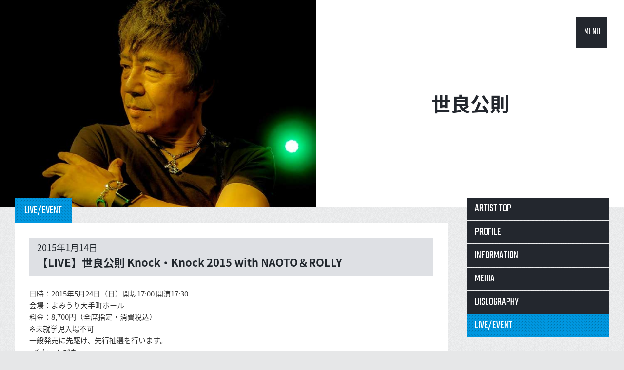

--- FILE ---
content_type: text/html; charset=UTF-8
request_url: https://dreamusic.co.jp/artist/masanori-sera/18882.html
body_size: 11319
content:
<!DOCTYPE html>
<!--[if IE 8 ]><html class="ie8"><![endif]-->
<!--[if IE 9 ]><html class="ie9"><![endif]-->
<!--[if (gt IE 9)|!(IE)]><!--><html><!--<![endif]-->
<head>
<meta charset="UTF-8">
<meta http-equiv="X-UA-Compatible" content="IE=edge, chrome=1">
<meta name="viewport" content="width=device-width, initial-scale=1.0, maximum-scale=1.0">
<meta name="description" content="ドリーミュージックは、加山雄三,森山良子,平原綾香,世良公則,FUNKY MONKEY BABYSなど多数のアーティストが所属しています。">
<meta name="keywords" content="ドリーミュージック,加山雄三,森山良子,平原綾香,世良公則,FUNKY MONKEY BABYS">
<link rel="shortcut icon" href="https://dreamusic.co.jp/favicon.ico" />
<title>【LIVE】世良公則 Knock・Knock 2015 with NAOTO＆ROLLY | ドリーミュージック</title><link rel="stylesheet" href="//fonts.googleapis.com/css?family=Teko">
<link rel="stylesheet" href="//fonts.googleapis.com/earlyaccess/notosansjapanese.css">
<link rel="stylesheet" href="https://dreamusic.co.jp/wordpress/wp-content/themes/dreamusic/css/style.css?1682574420">
<script src="//ajax.googleapis.com/ajax/libs/jquery/1.11.2/jquery.min.js"></script>
<script>window.jQuery || document.write('<script src="https://dreamusic.co.jp/wordpress/wp-content/themes/dreamusic/js/jquery-1.11.2.js"><\/script>')</script>
<script src="https://dreamusic.co.jp/wordpress/wp-content/themes/dreamusic/js/jquery.plugin.js?1473410220"></script>
<!--[if lt IE 9]>
<script src="https://dreamusic.co.jp/wordpress/wp-content/themes/dreamusic/js/ie.jquery.plugin.js?1473410220"></script>
<![endif]-->

<link rel='dns-prefetch' href='//s.w.org' />
<link rel='stylesheet' id='wp-block-library-css'  href='https://dreamusic.co.jp/wordpress/wp-includes/css/dist/block-library/style.min.css?ver=5.1.10' type='text/css' media='all' />
<link rel='https://api.w.org/' href='https://dreamusic.co.jp/wp-json/' />
<link rel="alternate" type="application/json+oembed" href="https://dreamusic.co.jp/wp-json/oembed/1.0/embed?url=https%3A%2F%2Fdreamusic.co.jp%2Fartist%2Fmasanori-sera%2F18882.html" />
<link rel="alternate" type="text/xml+oembed" href="https://dreamusic.co.jp/wp-json/oembed/1.0/embed?url=https%3A%2F%2Fdreamusic.co.jp%2Fartist%2Fmasanori-sera%2F18882.html&#038;format=xml" />
</head>

<body id="page-top">
<!-- 現在使用しているテンプレートファイル：single.php -->  <div id="js--loader" class="loader">
    <div class="loader__image"><img src="https://dreamusic.co.jp/wordpress/wp-content/themes/dreamusic/images/common/loader.gif" width="138" height="106"></div>
  </div>
  <header id="js--header" class="header">
  

<h1 id="js--header__artist" class="header__artist">
    <a id="js--header__artist__feature" class="header__artist__feature" href="//dreamusic.co.jp/artist/masanori-sera/"><img src="https://dreamusic.co.jp/wordpress/wp-content/uploads/2022/03/1_sera.jpg" alt="世良公則"></a>
    <span id="js--header__artist__name" class="header__artist__name">
    <a href="//dreamusic.co.jp/artist/masanori-sera/">
    世良公則    </a>
  </span>
</h1>

  </header>

  
  <nav id="no-js--fixed-menu" class="fixed-menu fixed-menu--display">
    <a id="js--fixed-menu__open" class="fixed-menu__open" href="#">MENU</a>
    <div id="js--fixed-menu__panel" class="fixed-menu__panel">
      <a href="//dreamusic.co.jp/artist/">ARTIST</a>
      <a href="//www.youtube.com/user/dreamusic?blend=2&ob=1&rclk=cti" target="_blank">MOVIE</a>
      <a href="//dreamusic.co.jp/tag/discography/">RELEASE</a>
      <a href="//dreamusic.co.jp/news/">NEWS</a>
      <a href="//dreamusic.co.jp"><img src="https://dreamusic.co.jp/wordpress/wp-content/themes/dreamusic/images/common/icn_logo01.png"></a>
      <a href="//dreamusic.co.jp/tag/information/">INFO</a>
      <a href="//dreamusic.co.jp/tag/media/">MEDIA</a>
      <a href="//dreamusic.co.jp/tag/live-event/">LIVE/EVENT</a>
      <a href="//dreamusic.co.jp/audition/">AUDITION</a>
      <a id="js--fixed-menu__close" class="fixed-menu__close" href="#"><img src="https://dreamusic.co.jp/wordpress/wp-content/themes/dreamusic/images/common/icn_close01.png"></a>
    </div>
  </nav>


<div class="layout">
  <div id="js--main" class="main layout__main">
    <div class="block">
		<div class="tabs">
		<p class="tabs__tab tabs__tab--active">LIVE/EVENT</p>
	</div>
	<div class="panel panel--pad-standard">
		<article class="single single--standard">
			<div class="single__head">
				<time class="single__date">2015年1月14日</time>
				<h1 class="single__title">【LIVE】世良公則 Knock・Knock 2015 with NAOTO＆ROLLY</h1>
			</div>
			<div class="content single__content"><div>日時：2015年5月24日（日）開場17:00 開演17:30</div>
<div>会場：よみうり大手町ホール</div>
<div>料金：8,700円（全席指定・消費税込）</div>
<div>※未就学児入場不可</div>
<div></div>
<div>一般発売に先駆け、先行抽選を行います。</div>
<div>■チケットぴあ</div>
<div>プレリザーブ</div>
<div>1/15(木）11:00～1/25（日）11:00</div>
<div>■ローソンチケット</div>
<div>プレリク1次抽選先行</div>
<div>1/15（木）11：00～1/25（日）23：59</div>
<p><span id="more-18882"></span></p>
</div>
			<ul class="single--standard__sns">
				<li><a href="//twitter.com/share" class="twitter-share-button" data-lang="ja" data-count="horizontal" data-via="" data-url="https://dreamusic.co.jp/artist/masanori-sera/18882.html" data-text="【LIVE】世良公則 Knock・Knock 2015 with NAOTO＆ROLLY | ドリーミュージック・">ポスト</a><script src="//platform.twitter.com/widgets.js"></script></li>
				<li class="faceBook"><iframe src="//www.facebook.com/plugins/like.php?href=https://dreamusic.co.jp/artist/masanori-sera/18882.html&amp;layout=button_count&amp;show_faces=true&amp;width=100&amp;action=like&amp;font&amp;colorscheme=light&amp;height=25" scrolling="no" frameborder="0" style="border:none; overflow:hidden; width:100px; _width:120px; height:25px; _height:32px;" allowTransparency="false"></iframe></li>
				<li class="mixiCheck"><a href="http://mixi.jp/share.pl" class="mixi-check-button" data-key="767d5e1f19591535576328d7628c634a81bb7e3d" data-url="https://dreamusic.co.jp/artist/masanori-sera/18882.html" data-button="button-2.gif">mixiチェック</a>
				<script src="//static.mixi.jp/js/share.js"></script></li>
			</ul>
		</article>
	</div>
</div>
  <!-- /main --></div>

  <aside id="js--side" class="side layout__side">
<nav class="side__artist-menu side__elm">
	<ul>
		<li><a href="/artist/masanori-sera/">ARTIST TOP</a></li>
		<li><a href="/artist/masanori-sera/profile/">PROFILE</a></li>
		<li><a href="/artist/masanori-sera/information/">INFORMATION</a></li>
		<li><a  href="/artist/masanori-sera/media/">MEDIA</a></li>
		<li><a href="/artist/masanori-sera/discography/">DISCOGRAPHY</a></li>
		<li class="side__artist-menu__btn-active"><a href="/artist/masanori-sera/live-event/">LIVE/EVENT</a></li>
	</ul>
</nav>


<div class="side__banner side__elm">
	<ul>
<li class="artist-banner__num1">
  <a href="http://dreamusic.co.jp/sp/sera/2015anniversary/" target="_blank">
    <img src="/wordpress/wp-content/uploads/2016/11/bnr_sera_2016anniversary.jpg" alt="">
  </a>
	</ul>
</div>
</aside>
<!-- /layout --></div>

<div class="layout-bottom">
  <div class="layout-bottom__row">
    <ul>
      <li><a href="https://www.noinfringingapp.jp" target="_blank"><img src="https://dreamusic.co.jp/wordpress/wp-content/themes/dreamusic/images/common/banner_s.png"></a></li>
            <li><a href="http://www.riaj.or.jp/data/others/chart/index.html" target="_blank"><img src="https://dreamusic.co.jp/wordpress/wp-content/themes/dreamusic/images/common/bnr_on-footer02.gif"></a></li>
      <li><a href="https://www.youtube.com/user/stopillegaldownload/videos" target="_blank"><img src="https://dreamusic.co.jp/wordpress/wp-content/themes/dreamusic/images/common/bnr_on-footer03.gif"></a></li>
      <li><a href="http://recochoku.jp/" target="_blank"><img src="https://dreamusic.co.jp/wordpress/wp-content/themes/dreamusic/images/common/bnr_on-footer04.gif"></a></li>
      <li><a href="https://www.riaj.or.jp/z/stopillegaldownload/" target="_blank"><img src="https://dreamusic.co.jp/wordpress/wp-content/themes/dreamusic/images/common/bnr_on-footer05.gif"></a></li>
      <li><a href="http://www.riaj.or.jp/lmark/" target="_blank"><img src="https://dreamusic.co.jp/wordpress/wp-content/themes/dreamusic/images/common/bnr_on-footer06.gif"></a></li>
      <li><a href="https://www.sonymusicshop.jp/haibansale2019/" target="_blank"><img src="https://dreamusic.co.jp/wordpress/wp-content/themes/dreamusic/images/common/bnr_on-footer07.gif"></a></li>
      <!--li><a href="https://www.music-rights.jp" target="_blank"><img src="https://dreamusic.co.jp/wordpress/wp-content/themes/dreamusic/images/common/bnr_on-footer08.jpg"></a></li-->
    </ul>
  </div>
<!-- /layout-bottom --></div>

<footer class="footer">
  <div class="footer__pagetop"><a class="js--pagetop" href="#"><img src="https://dreamusic.co.jp/wordpress/wp-content/themes/dreamusic/images/common/icn_arw03-up.png" alt="pagetop"></a></div>
  <div class="footer__top">
    <div class="footer__logo"><a href="//dreamusic.co.jp"><img src="https://dreamusic.co.jp/wordpress/wp-content/themes/dreamusic/images/common/icn_footer-logo01.png"></a></div>
    <ul class="footer__navi">
      <li><a href="//dreamusic.co.jp/company/">会社概要</a></li>
      <li><a href="//dreamusic.co.jp/news/">NEWS</a></li>
      <li><a href="//dreamusic.co.jp/about/">ご利用にあたって</a></li>
      <li><a href="//dreamusic.co.jp/privacy/">プライバシーポリシー</a></li>
      <li><a href="//dreamusic.co.jp/inquiry/">お問合せ</a></li>
      <li><a href="//dreamusic.co.jp/sitemap/">サイトマップ</a></li>
      <li><a href="//dreamusic.co.jp/english/">English</a></li>
    </ul>
    <ul class="footer__sns">
      <!--<li><a href="#"><img src="https://dreamusic.co.jp/wordpress/wp-content/themes/dreamusic/images/common/icn_facebook01.gif"></a></li>-->
      <li><a href="//twitter.com/dreamusic_inc" target="_blank"><img src="https://dreamusic.co.jp/wordpress/wp-content/themes/dreamusic/images/common/icn_twitter01.gif"></a></li>
      <li><a href="//instagram.com/dreamusic_inc/" target="_blank"><img src="https://dreamusic.co.jp/wordpress/wp-content/themes/dreamusic/images/common/icn_instagram01.gif"></a></li>
    </ul>
  </div>
  <p class="footer__copyright">Copyright DREAMUSIC Inc. All Rights Reserved.</p>
</footer>
<!-- /footer -->
<script src="https://dreamusic.co.jp/wordpress/wp-content/themes/dreamusic/js/dreamusic.js?1692608400"></script>

<!-- Google tag (gtag.js) -->
<script async src="https://www.googletagmanager.com/gtag/js?id=G-FQ45H1V399"></script>
<script>
window.dataLayer = window.dataLayer || [];
function gtag(){
	dataLayer.push(arguments);
}
gtag('js', new Date());
gtag('config', 'G-FQ45H1V399');
</script>

<script type='text/javascript' src='https://dreamusic.co.jp/wordpress/wp-includes/js/wp-embed.min.js?ver=5.1.10'></script>
<!-- Generated in 0.931 seconds. Made 60 queries to database and 56 cached queries. Memory used - 32.57MB -->
<!-- Cached by DB Cache Reloaded Fix -->
</body>
</html>


